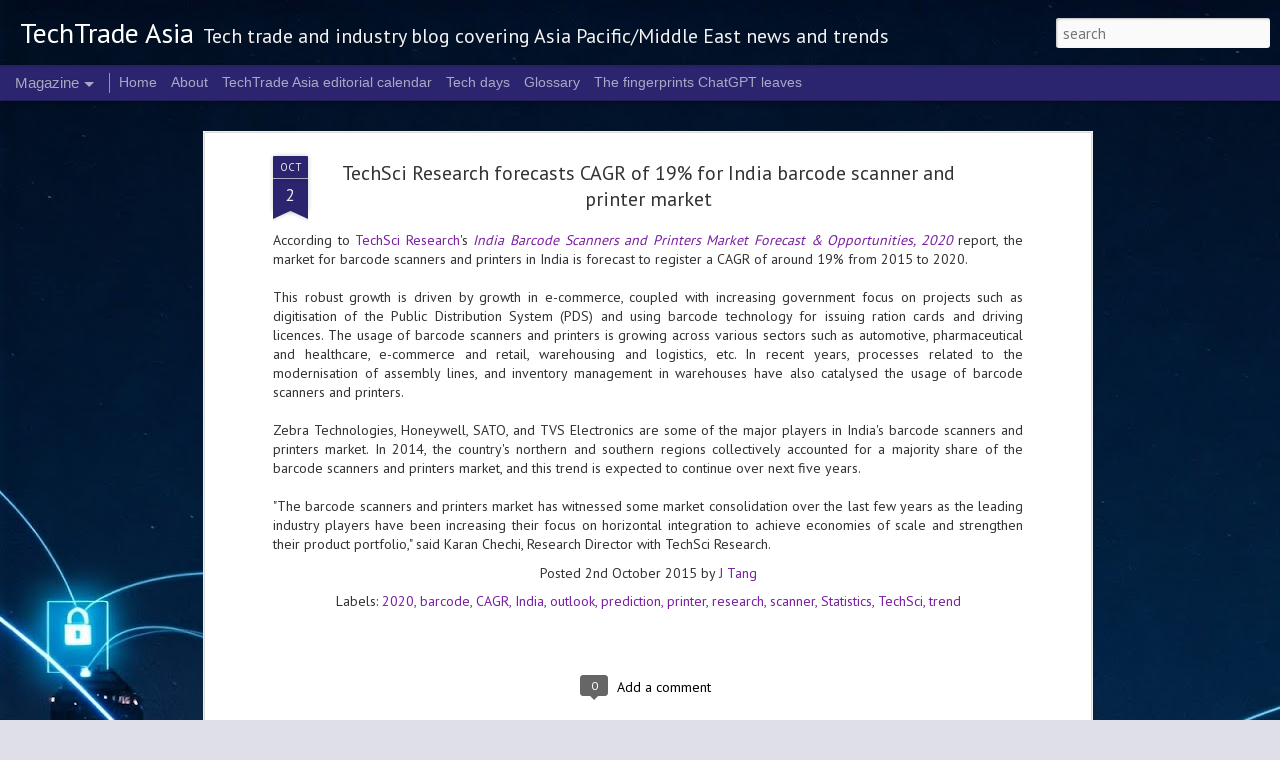

--- FILE ---
content_type: text/html; charset=UTF-8
request_url: https://www.techtradeasia.com/2015/10/techsci-research-forecasts-cagr-of-19.html
body_size: 5055
content:
<!DOCTYPE html>
<html class='v2' dir='ltr' lang='en-GB'>
<head>
<link href='https://www.blogger.com/static/v1/widgets/335934321-css_bundle_v2.css' rel='stylesheet' type='text/css'/>
<meta content='text/html; charset=UTF-8' http-equiv='Content-Type'/>
<meta content='blogger' name='generator'/>
<link href='https://www.techtradeasia.com/favicon.ico' rel='icon' type='image/x-icon'/>
<link href='https://www.techtradeasia.com/2015/10/techsci-research-forecasts-cagr-of-19.html' rel='canonical'/>
<link rel="alternate" type="application/atom+xml" title="TechTrade Asia - Atom" href="https://www.techtradeasia.com/feeds/posts/default" />
<link rel="alternate" type="application/rss+xml" title="TechTrade Asia - RSS" href="https://www.techtradeasia.com/feeds/posts/default?alt=rss" />
<link rel="service.post" type="application/atom+xml" title="TechTrade Asia - Atom" href="https://www.blogger.com/feeds/5891575279290537108/posts/default" />

<link rel="alternate" type="application/atom+xml" title="TechTrade Asia - Atom" href="https://www.techtradeasia.com/feeds/1872581616256707255/comments/default" />
<!--Can't find substitution for tag [blog.ieCssRetrofitLinks]-->
<meta content='https://www.techtradeasia.com/2015/10/techsci-research-forecasts-cagr-of-19.html' property='og:url'/>
<meta content='TechSci Research forecasts CAGR of 19% for India barcode scanner and printer market' property='og:title'/>
<meta content='Asia Pacific &amp; Middle East tech industry news blogging from Singapore' property='og:description'/>
<title>TechTrade Asia: TechSci Research forecasts CAGR of 19% for India barcode scanner and printer market</title>
<meta content='!' name='fragment'/>
<meta content='dynamic' name='blogger-template'/>
<meta content='IE=9,chrome=1' http-equiv='X-UA-Compatible'/>
<meta content='initial-scale=1.0, maximum-scale=1.0, user-scalable=no, width=device-width' name='viewport'/>
<style type='text/css'>@font-face{font-family:'PT Sans';font-style:normal;font-weight:400;font-display:swap;src:url(//fonts.gstatic.com/s/ptsans/v18/jizaRExUiTo99u79D0-ExcOPIDUg-g.woff2)format('woff2');unicode-range:U+0460-052F,U+1C80-1C8A,U+20B4,U+2DE0-2DFF,U+A640-A69F,U+FE2E-FE2F;}@font-face{font-family:'PT Sans';font-style:normal;font-weight:400;font-display:swap;src:url(//fonts.gstatic.com/s/ptsans/v18/jizaRExUiTo99u79D0aExcOPIDUg-g.woff2)format('woff2');unicode-range:U+0301,U+0400-045F,U+0490-0491,U+04B0-04B1,U+2116;}@font-face{font-family:'PT Sans';font-style:normal;font-weight:400;font-display:swap;src:url(//fonts.gstatic.com/s/ptsans/v18/jizaRExUiTo99u79D0yExcOPIDUg-g.woff2)format('woff2');unicode-range:U+0100-02BA,U+02BD-02C5,U+02C7-02CC,U+02CE-02D7,U+02DD-02FF,U+0304,U+0308,U+0329,U+1D00-1DBF,U+1E00-1E9F,U+1EF2-1EFF,U+2020,U+20A0-20AB,U+20AD-20C0,U+2113,U+2C60-2C7F,U+A720-A7FF;}@font-face{font-family:'PT Sans';font-style:normal;font-weight:400;font-display:swap;src:url(//fonts.gstatic.com/s/ptsans/v18/jizaRExUiTo99u79D0KExcOPIDU.woff2)format('woff2');unicode-range:U+0000-00FF,U+0131,U+0152-0153,U+02BB-02BC,U+02C6,U+02DA,U+02DC,U+0304,U+0308,U+0329,U+2000-206F,U+20AC,U+2122,U+2191,U+2193,U+2212,U+2215,U+FEFF,U+FFFD;}@font-face{font-family:'PT Sans';font-style:normal;font-weight:700;font-display:swap;src:url(//fonts.gstatic.com/s/ptsans/v18/jizfRExUiTo99u79B_mh0OOtLR8a8zILig.woff2)format('woff2');unicode-range:U+0460-052F,U+1C80-1C8A,U+20B4,U+2DE0-2DFF,U+A640-A69F,U+FE2E-FE2F;}@font-face{font-family:'PT Sans';font-style:normal;font-weight:700;font-display:swap;src:url(//fonts.gstatic.com/s/ptsans/v18/jizfRExUiTo99u79B_mh0OqtLR8a8zILig.woff2)format('woff2');unicode-range:U+0301,U+0400-045F,U+0490-0491,U+04B0-04B1,U+2116;}@font-face{font-family:'PT Sans';font-style:normal;font-weight:700;font-display:swap;src:url(//fonts.gstatic.com/s/ptsans/v18/jizfRExUiTo99u79B_mh0OCtLR8a8zILig.woff2)format('woff2');unicode-range:U+0100-02BA,U+02BD-02C5,U+02C7-02CC,U+02CE-02D7,U+02DD-02FF,U+0304,U+0308,U+0329,U+1D00-1DBF,U+1E00-1E9F,U+1EF2-1EFF,U+2020,U+20A0-20AB,U+20AD-20C0,U+2113,U+2C60-2C7F,U+A720-A7FF;}@font-face{font-family:'PT Sans';font-style:normal;font-weight:700;font-display:swap;src:url(//fonts.gstatic.com/s/ptsans/v18/jizfRExUiTo99u79B_mh0O6tLR8a8zI.woff2)format('woff2');unicode-range:U+0000-00FF,U+0131,U+0152-0153,U+02BB-02BC,U+02C6,U+02DA,U+02DC,U+0304,U+0308,U+0329,U+2000-206F,U+20AC,U+2122,U+2191,U+2193,U+2212,U+2215,U+FEFF,U+FFFD;}</style>
<style id='page-skin-1' type='text/css'><!--
/*-----------------------------------------------
Blogger Template Style
Name: Dynamic Views
----------------------------------------------- */
/* Variable definitions
====================
<Variable name="keycolor" description="Main Color" type="color" default="#ffffff"
variants="#2b256f,#00b2b4,#4ba976,#696f00,#b38f00,#f07300,#d0422c,#f37a86,#7b5341"/>
<Group description="Page">
<Variable name="page.text.font" description="Font" type="font"
default="'Helvetica Neue Light', HelveticaNeue-Light, 'Helvetica Neue', Helvetica, Arial, sans-serif"/>
<Variable name="page.text.color" description="Text Color" type="color"
default="#333333" variants="#333333"/>
<Variable name="body.background.color" description="Background Color" type="color"
default="#EEEEEE"
variants="#dfdfea,#d9f4f4,#e4f2eb,#e9ead9,#f4eed9,#fdead9,#f8e3e0,#fdebed,#ebe5e3"/>
</Group>
<Variable name="body.background" description="Body Background" type="background"
color="#EEEEEE" default="$(color) none repeat scroll top left"/>
<Group description="Header">
<Variable name="header.background.color" description="Background Color" type="color"
default="#F3F3F3" variants="#F3F3F3"/>
</Group>
<Group description="Header Bar">
<Variable name="primary.color" description="Background Color" type="color"
default="#333333" variants="#2b256f,#00b2b4,#4ba976,#696f00,#b38f00,#f07300,#d0422c,#f37a86,#7b5341"/>
<Variable name="menu.font" description="Font" type="font"
default="'Helvetica Neue Light', HelveticaNeue-Light, 'Helvetica Neue', Helvetica, Arial, sans-serif"/>
<Variable name="menu.text.color" description="Text Color" type="color"
default="#FFFFFF" variants="#FFFFFF"/>
</Group>
<Group description="Links">
<Variable name="link.font" description="Link Text" type="font"
default="'Helvetica Neue Light', HelveticaNeue-Light, 'Helvetica Neue', Helvetica, Arial, sans-serif"/>
<Variable name="link.color" description="Link Color" type="color"
default="#009EB8"
variants="#2b256f,#00b2b4,#4ba976,#696f00,#b38f00,#f07300,#d0422c,#f37a86,#7b5341"/>
<Variable name="link.hover.color" description="Link Hover Color" type="color"
default="#009EB8"
variants="#2b256f,#00b2b4,#4ba976,#696f00,#b38f00,#f07300,#d0422c,#f37a86,#7b5341"/>
<Variable name="link.visited.color" description="Link Visited Color" type="color"
default="#009EB8"
variants="#2b256f,#00b2b4,#4ba976,#696f00,#b38f00,#f07300,#d0422c,#f37a86,#7b5341"/>
</Group>
<Group description="Blog Title">
<Variable name="blog.title.font" description="Font" type="font"
default="'Helvetica Neue Light', HelveticaNeue-Light, 'Helvetica Neue', Helvetica, Arial, sans-serif"/>
<Variable name="blog.title.color" description="Color" type="color"
default="#555555" variants="#555555"/>
</Group>
<Group description="Blog Description">
<Variable name="blog.description.font" description="Font" type="font"
default="'Helvetica Neue Light', HelveticaNeue-Light, 'Helvetica Neue', Helvetica, Arial, sans-serif"/>
<Variable name="blog.description.color" description="Color" type="color"
default="#555555" variants="#555555"/>
</Group>
<Group description="Post Title">
<Variable name="post.title.font" description="Font" type="font"
default="'Helvetica Neue Light', HelveticaNeue-Light, 'Helvetica Neue', Helvetica, Arial, sans-serif"/>
<Variable name="post.title.color" description="Color" type="color"
default="#333333" variants="#333333"/>
</Group>
<Group description="Date Ribbon">
<Variable name="ribbon.color" description="Color" type="color"
default="#666666" variants="#2b256f,#00b2b4,#4ba976,#696f00,#b38f00,#f07300,#d0422c,#f37a86,#7b5341"/>
<Variable name="ribbon.hover.color" description="Hover Color" type="color"
default="#AD3A2B" variants="#AD3A2B"/>
</Group>
<Variable name="blitzview" description="Initial view type" type="string" default="sidebar"/>
*/
/* BEGIN CUT */
{
"font:Text": "normal normal 20px PT Sans",
"color:Text": "#333333",
"image:Background": "#EEEEEE url(https://blogger.googleusercontent.com/img/a/AVvXsEgjqzAhsGK-gSFfVtW52v--fKDChWMontfOya4nvpIiUUhmloVHi-0v0HaSsyOQ701pq9r8eQTOE-fi_fAD_rTmFVNtHaS3ailLuAN0ZnqXNCAx6evt-IOA9kYlkxrFvkGtvaGCn7oFHghzVas4C3VmJwYM3y_wwwLMwWfsJ2l1eY8WNJAOr9-JzUQUDhc=s1600) repeat scroll top left",
"color:Background": "#dfdfea",
"color:Header Background": "#f3f3f3",
"color:Primary": "#2b256f",
"color:Menu Text": "#ffffff",
"font:Menu": "normal normal 100% 'Trebuchet MS', Trebuchet, sans-serif",
"font:Link": "normal normal 100% PT Sans",
"color:Link": "#7b1fa2",
"color:Link Visited": "#2b256f",
"color:Link Hover": "#ad3a2b",
"font:Blog Title": "normal bold 130% PT Sans",
"color:Blog Title": "#FFFFFF",
"font:Blog Description": "normal normal 100% PT Sans",
"color:Blog Description": "#f3f3f3",
"font:Post Title": "normal normal 100% PT Sans",
"color:Post Title": "#333333",
"color:Ribbon": "#2b256f",
"color:Ribbon Hover": "#ad3a2b",
"view": "magazine"
}
/* END CUT */

--></style>
<style id='template-skin-1' type='text/css'><!--
body {
min-width: 964px;
}
.column-center-outer {
margin-top: 46px;
}
.content-outer, .content-fauxcolumn-outer, .region-inner {
min-width: 964px;
max-width: 964px;
_width: 964px;
}
.main-inner .columns {
padding-left: 0;
padding-right: 157px;
}
.main-inner .fauxcolumn-center-outer {
left: 0;
right: 157px;
/* IE6 does not respect left and right together */
_width: expression(this.parentNode.offsetWidth -
parseInt("0") -
parseInt("157px") + 'px');
}
.main-inner .fauxcolumn-left-outer {
width: 0;
}
.main-inner .fauxcolumn-right-outer {
width: 157px;
}
.main-inner .column-left-outer {
width: 0;
right: 100%;
margin-left: -0;
}
.main-inner .column-right-outer {
width: 157px;
margin-right: -157px;
}
#layout {
min-width: 0;
}
#layout .content-outer {
min-width: 0;
width: 800px;
}
#layout .region-inner {
min-width: 0;
width: auto;
}
--></style>
<script src='//www.blogblog.com/dynamicviews/11a96e393c290310/js/common.js' type='text/javascript'></script>
<script src='//www.blogblog.com/dynamicviews/11a96e393c290310/js/languages/lang__en_gb.js' type='text/javascript'></script>
<script src='//www.blogblog.com/dynamicviews/11a96e393c290310/js/magazine.js' type='text/javascript'></script>
<script src='//www.blogblog.com/dynamicviews/4224c15c4e7c9321/js/comments.js'></script>
<!-- Google tag (gtag.js) -->
<script async='true' src='https://www.googletagmanager.com/gtag/js?id=G-KW1DXHBFJE'></script>
<script>
        window.dataLayer = window.dataLayer || [];
        function gtag(){dataLayer.push(arguments);}
        gtag('js', new Date());
        gtag('config', 'G-KW1DXHBFJE');
      </script>
<link href='https://www.blogger.com/dyn-css/authorization.css?targetBlogID=5891575279290537108&amp;zx=9c219d76-c76c-4ece-b996-7c0954495c6f' media='none' onload='if(media!=&#39;all&#39;)media=&#39;all&#39;' rel='stylesheet'/><noscript><link href='https://www.blogger.com/dyn-css/authorization.css?targetBlogID=5891575279290537108&amp;zx=9c219d76-c76c-4ece-b996-7c0954495c6f' rel='stylesheet'/></noscript>
<meta name='google-adsense-platform-account' content='ca-host-pub-1556223355139109'/>
<meta name='google-adsense-platform-domain' content='blogspot.com'/>

</head>
<body class='variant-magazine'>
<div class='content'>
<div class='content-outer'>
<div class='fauxborder-left content-fauxborder-left'>
<div class='content-inner'>
<div class='main-outer'>
<div class='fauxborder-left main-fauxborder-left'>
<div class='region-inner main-inner'>
<div class='columns fauxcolumns'>
<div class='column-center-outer'>
<div class='column-center-inner'>
<div class='main section' id='main'>
</div>
</div>
</div>
<div class='column-right-outer'>
<div class='column-right-inner'>
<aside>
<div class='sidebar section' id='sidebar-right-1'>
</div>
</aside>
</div>
</div>
<div style='clear: both'></div>
</div>
</div>
</div>
</div>
</div>
</div>
</div>
</div>
<script language='javascript' type='text/javascript'>
        window.onload = function() {
          blogger.ui().configure().view();
        };
      </script>

<script type="text/javascript" src="https://www.blogger.com/static/v1/widgets/2028843038-widgets.js"></script>
<script type='text/javascript'>
window['__wavt'] = 'AOuZoY5gYX9nWizJiqOpk46PTp35qi-8dQ:1770036838947';_WidgetManager._Init('//www.blogger.com/rearrange?blogID\x3d5891575279290537108','//www.techtradeasia.com/2015/10/techsci-research-forecasts-cagr-of-19.html','5891575279290537108');
_WidgetManager._SetDataContext([{'name': 'blog', 'data': {'blogId': '5891575279290537108', 'title': 'TechTrade Asia', 'url': 'https://www.techtradeasia.com/2015/10/techsci-research-forecasts-cagr-of-19.html', 'canonicalUrl': 'https://www.techtradeasia.com/2015/10/techsci-research-forecasts-cagr-of-19.html', 'homepageUrl': 'https://www.techtradeasia.com/', 'searchUrl': 'https://www.techtradeasia.com/search', 'canonicalHomepageUrl': 'https://www.techtradeasia.com/', 'blogspotFaviconUrl': 'https://www.techtradeasia.com/favicon.ico', 'bloggerUrl': 'https://www.blogger.com', 'hasCustomDomain': true, 'httpsEnabled': true, 'enabledCommentProfileImages': true, 'gPlusViewType': 'FILTERED_POSTMOD', 'adultContent': false, 'analyticsAccountNumber': 'G-KW1DXHBFJE', 'analytics4': true, 'encoding': 'UTF-8', 'locale': 'en-GB', 'localeUnderscoreDelimited': 'en_gb', 'languageDirection': 'ltr', 'isPrivate': false, 'isMobile': false, 'isMobileRequest': false, 'mobileClass': '', 'isPrivateBlog': false, 'isDynamicViewsAvailable': true, 'feedLinks': '\x3clink rel\x3d\x22alternate\x22 type\x3d\x22application/atom+xml\x22 title\x3d\x22TechTrade Asia - Atom\x22 href\x3d\x22https://www.techtradeasia.com/feeds/posts/default\x22 /\x3e\n\x3clink rel\x3d\x22alternate\x22 type\x3d\x22application/rss+xml\x22 title\x3d\x22TechTrade Asia - RSS\x22 href\x3d\x22https://www.techtradeasia.com/feeds/posts/default?alt\x3drss\x22 /\x3e\n\x3clink rel\x3d\x22service.post\x22 type\x3d\x22application/atom+xml\x22 title\x3d\x22TechTrade Asia - Atom\x22 href\x3d\x22https://www.blogger.com/feeds/5891575279290537108/posts/default\x22 /\x3e\n\n\x3clink rel\x3d\x22alternate\x22 type\x3d\x22application/atom+xml\x22 title\x3d\x22TechTrade Asia - Atom\x22 href\x3d\x22https://www.techtradeasia.com/feeds/1872581616256707255/comments/default\x22 /\x3e\n', 'meTag': '', 'adsenseHostId': 'ca-host-pub-1556223355139109', 'adsenseHasAds': false, 'adsenseAutoAds': false, 'boqCommentIframeForm': true, 'loginRedirectParam': '', 'view': '', 'dynamicViewsCommentsSrc': '//www.blogblog.com/dynamicviews/4224c15c4e7c9321/js/comments.js', 'dynamicViewsScriptSrc': '//www.blogblog.com/dynamicviews/11a96e393c290310', 'plusOneApiSrc': 'https://apis.google.com/js/platform.js', 'disableGComments': true, 'interstitialAccepted': false, 'sharing': {'platforms': [{'name': 'Get link', 'key': 'link', 'shareMessage': 'Get link', 'target': ''}, {'name': 'Facebook', 'key': 'facebook', 'shareMessage': 'Share to Facebook', 'target': 'facebook'}, {'name': 'BlogThis!', 'key': 'blogThis', 'shareMessage': 'BlogThis!', 'target': 'blog'}, {'name': 'X', 'key': 'twitter', 'shareMessage': 'Share to X', 'target': 'twitter'}, {'name': 'Pinterest', 'key': 'pinterest', 'shareMessage': 'Share to Pinterest', 'target': 'pinterest'}, {'name': 'Email', 'key': 'email', 'shareMessage': 'Email', 'target': 'email'}], 'disableGooglePlus': true, 'googlePlusShareButtonWidth': 0, 'googlePlusBootstrap': '\x3cscript type\x3d\x22text/javascript\x22\x3ewindow.___gcfg \x3d {\x27lang\x27: \x27en_GB\x27};\x3c/script\x3e'}, 'hasCustomJumpLinkMessage': false, 'jumpLinkMessage': 'Read more', 'pageType': 'item', 'postId': '1872581616256707255', 'pageName': 'TechSci Research forecasts CAGR of 19% for India barcode scanner and printer market', 'pageTitle': 'TechTrade Asia: TechSci Research forecasts CAGR of 19% for India barcode scanner and printer market', 'metaDescription': ''}}, {'name': 'features', 'data': {}}, {'name': 'messages', 'data': {'edit': 'Edit', 'linkCopiedToClipboard': 'Link copied to clipboard', 'ok': 'Ok', 'postLink': 'Post link'}}, {'name': 'skin', 'data': {'vars': {'link_color': '#7b1fa2', 'post_title_color': '#333333', 'blog_description_font': 'normal normal 100% PT Sans', 'body_background_color': '#dfdfea', 'ribbon_color': '#2b256f', 'body_background': '#EEEEEE url(https://blogger.googleusercontent.com/img/a/AVvXsEgjqzAhsGK-gSFfVtW52v--fKDChWMontfOya4nvpIiUUhmloVHi-0v0HaSsyOQ701pq9r8eQTOE-fi_fAD_rTmFVNtHaS3ailLuAN0ZnqXNCAx6evt-IOA9kYlkxrFvkGtvaGCn7oFHghzVas4C3VmJwYM3y_wwwLMwWfsJ2l1eY8WNJAOr9-JzUQUDhc\x3ds1600) repeat scroll top left', 'blitzview': 'magazine', 'link_visited_color': '#2b256f', 'link_hover_color': '#ad3a2b', 'header_background_color': '#f3f3f3', 'keycolor': '#7b1fa2', 'page_text_font': 'normal normal 20px PT Sans', 'blog_title_color': '#FFFFFF', 'ribbon_hover_color': '#ad3a2b', 'blog_title_font': 'normal bold 130% PT Sans', 'link_font': 'normal normal 100% PT Sans', 'menu_font': 'normal normal 100% \x27Trebuchet MS\x27, Trebuchet, sans-serif', 'primary_color': '#2b256f', 'page_text_color': '#333333', 'post_title_font': 'normal normal 100% PT Sans', 'blog_description_color': '#f3f3f3', 'menu_text_color': '#ffffff'}, 'override': '', 'url': 'blitz.css'}}, {'name': 'template', 'data': {'name': 'Dynamic Views', 'localizedName': 'Dynamic Views', 'isResponsive': false, 'isAlternateRendering': false, 'isCustom': false, 'variant': 'magazine', 'variantId': 'magazine'}}, {'name': 'view', 'data': {'classic': {'name': 'classic', 'url': '?view\x3dclassic'}, 'flipcard': {'name': 'flipcard', 'url': '?view\x3dflipcard'}, 'magazine': {'name': 'magazine', 'url': '?view\x3dmagazine'}, 'mosaic': {'name': 'mosaic', 'url': '?view\x3dmosaic'}, 'sidebar': {'name': 'sidebar', 'url': '?view\x3dsidebar'}, 'snapshot': {'name': 'snapshot', 'url': '?view\x3dsnapshot'}, 'timeslide': {'name': 'timeslide', 'url': '?view\x3dtimeslide'}, 'isMobile': false, 'title': 'TechSci Research forecasts CAGR of 19% for India barcode scanner and printer market', 'description': 'Asia Pacific \x26 Middle East tech industry news blogging from Singapore', 'url': 'https://www.techtradeasia.com/2015/10/techsci-research-forecasts-cagr-of-19.html', 'type': 'item', 'isSingleItem': true, 'isMultipleItems': false, 'isError': false, 'isPage': false, 'isPost': true, 'isHomepage': false, 'isArchive': false, 'isLabelSearch': false, 'postId': 1872581616256707255}}]);
_WidgetManager._RegisterWidget('_BlogView', new _WidgetInfo('Blog1', 'main', document.getElementById('Blog1'), {'cmtInteractionsEnabled': false}, 'displayModeFull'));
_WidgetManager._RegisterWidget('_PageListView', new _WidgetInfo('PageList1', 'sidebar-right-1', document.getElementById('PageList1'), {'title': 'Pages', 'links': [{'isCurrentPage': false, 'href': 'https://www.techtradeasia.com/', 'id': '0', 'title': 'Home'}, {'isCurrentPage': false, 'href': 'https://www.techtradeasia.com/p/about-techtrade-asia-asia-editorial.html', 'id': '2883985770783498189', 'title': 'About'}, {'isCurrentPage': false, 'href': 'https://www.techtradeasia.com/p/techtrade-asia-editorial-calendar.html', 'id': '9124005468995816082', 'title': 'TechTrade Asia editorial calendar'}, {'isCurrentPage': false, 'href': 'https://www.techtradeasia.com/p/tech-days-in-our-lives.html', 'id': '524326012135992847', 'title': 'Tech days'}, {'isCurrentPage': false, 'href': 'https://www.techtradeasia.com/p/there-are-various-conventions-used-for.html', 'id': '7373392440356267565', 'title': 'Glossary'}, {'isCurrentPage': false, 'href': 'https://www.techtradeasia.com/p/the-fingerprints-chatgpt-leaves.html', 'id': '6203127961194604627', 'title': 'The fingerprints ChatGPT leaves'}], 'mobile': false, 'showPlaceholder': true, 'hasCurrentPage': false}, 'displayModeFull'));
_WidgetManager._RegisterWidget('_BlogSearchView', new _WidgetInfo('BlogSearch1', 'sidebar-right-1', document.getElementById('BlogSearch1'), {}, 'displayModeFull'));
_WidgetManager._RegisterWidget('_HeaderView', new _WidgetInfo('Header1', 'sidebar-right-1', document.getElementById('Header1'), {}, 'displayModeFull'));
_WidgetManager._RegisterWidget('_AttributionView', new _WidgetInfo('Attribution1', 'sidebar-right-1', document.getElementById('Attribution1'), {}, 'displayModeFull'));
_WidgetManager._RegisterWidget('_NavbarView', new _WidgetInfo('Navbar1', 'sidebar-right-1', document.getElementById('Navbar1'), {}, 'displayModeFull'));
</script>
</body>
</html>